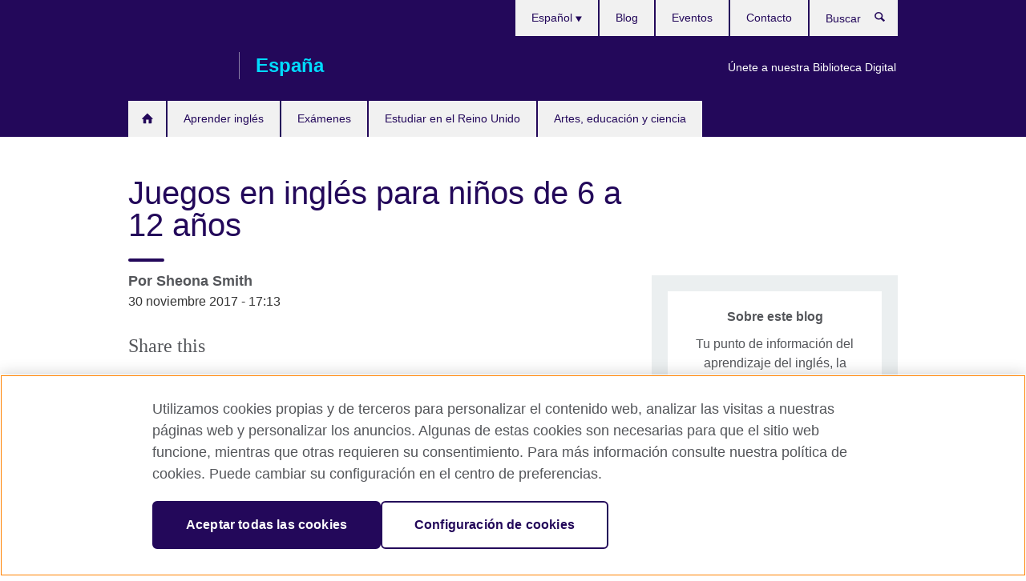

--- FILE ---
content_type: text/html; charset=utf-8
request_url: https://www.britishcouncil.es/blog/juegos-ingles-primaria
body_size: 20705
content:
<!DOCTYPE html>
<html lang="es"
      dir="ltr"
      class="ltr">
<head>
  <!--[if IE]><![endif]-->
<meta http-equiv="Content-Type" content="text/html; charset=utf-8" />
<script> dataLayer = [{"pageTitle":"Juegos en ingl\u00e9s para ni\u00f1os de 6 a 12 a\u00f1os","pageCategory":"blog"}] </script>
<!-- OneTrust Cookies Consent Notice start -->
    <script>window.dataLayer = window.dataLayer || []; function gtag(){dataLayer.push(arguments);} gtag("set", "developer_id.dNzMyY2", true); gtag("consent", "default", {"analytics_storage": "denied"}); gtag("consent", "default", {"ad_storage": "denied"}); gtag("consent", "default", {"ad_personalization": "denied"}); gtag("consent", "default", {"ad_user_data": "denied"});</script>
	<script src="https://cdn.cookielaw.org/scripttemplates/otSDKStub.js" data-document-language="true"
	type="text/javascript" charset="UTF-8" data-domain-script="7e432b61-3a43-44b3-9af6-1bf903bdf89a"></script>
	<script type="text/javascript">
	function OptanonWrapper() { }
	</script><!-- OneTrust Cookies Consent Notice end --><!-- Google Tag Manager -->
<script>
  (function (w,d,s,l,i) {
w[l] = w[l]||[];w[l].push({'gtm.start':new Date().getTime(),event:'gtm.js'});var f = d.getElementsByTagName(s)[0],j = d.createElement(s),dl = l != 'dataLayer' ? '&l=' + l : '';j.async = true;j.src = '//www.googletagmanager.com/gtm.js?id=' + i + dl;f.parentNode.insertBefore(j,f);})(window,document,'script','dataLayer','GTM-H9HT');
</script>
<!-- End Google Tag Manager -->
<meta name="WT.sp" content="Spain" />
<link href="https://www.britishcouncil.es/blog/juegos-ingles-primaria" rel="alternate"  hreflang="x-default" /><link href="https://www.britishcouncil.es/blog/juegos-ingles-primaria" rel="alternate" hreflang="es-ES" />
<meta property="og:image" content="https://www.britishcouncil.es/sites/default/files/juegos_en_ingles_para_ninos.jpg" />
<link rel="shortcut icon" href="https://www.britishcouncil.es/profiles/solas2/themes/solas_ui/favicon.ico" type="image/vnd.microsoft.icon" />
<meta name="description" content="Selección de juegos en inglés para niños de 6-12 años. Infórmate de los juegos más didácticos y divertidos para el aprendizaje del idioma" />
<link rel="canonical" href="https://www.britishcouncil.es/blog/juegos-ingles-primaria" />
<meta name="twitter:dnt" content="on" />
  <title>Juegos en inglés para niños | British Council</title>
  <meta http-equiv="X-UA-Compatible" content="IE=edge">
  <meta name="HandheldFriendly" content="True">
  <meta name="MobileOptimized" content="320">
  <meta name="viewport" content="width=device-width, initial-scale=1.0">
  <!-- iOS -->
  <link rel="apple-touch-icon" sizes="76x76"
        href="/profiles/solas2/themes/solas_ui/favicons/touch-icon-ipad.png">
  <link rel="apple-touch-icon" sizes="180x180"
        href="/profiles/solas2/themes/solas_ui/favicons/apple-touch-icon.png">
  <!-- Safari -->
  <link rel="mask-icon" color="#23085a"
        href="/profiles/solas2/themes/solas_ui/favicons/safari-pinned-tab.svg">
  <!-- Android -->
  <link rel="shortcut icon" sizes="192x192"
        href="/profiles/solas2/themes/solas_ui/favicons/android-chrome-192x192.png">
  <!-- Microsoft -->
  <meta name="msapplication-TileColor" content="#23085a">
  <meta name="msapplication-config" content="/favicons/browserconfig.xml">
  <meta name="theme-color" content="#ffffff">
  <meta http-equiv="cleartype" content="on">
  <link type="text/css" rel="stylesheet" href="/sites/default/files/advagg_css/css__gUwrWmDSCYDpNT-ZgT90lg3qnBO5bhMRTuszI3FZdGE__NddIO3YqwbFuLJ1SpObv95pgccLJqWX0xe4khRt6KhE__MiBV5I21vMqNT0YIo9JVvcwrzigk0X7NAsGHmAJt8g0.css" media="all" />
<link type="text/css" rel="stylesheet" href="https://sui.britishcouncil.org/2.1.0/css/bc-theme.css" media="all" />
<link type="text/css" rel="stylesheet" href="/sites/default/files/advagg_css/css__MrU4UNMcER8xcjPfJV5Xe6BH2uMh3l4Cns6zZLWqB_8__pPIAwEbg4s8bg9Cd5Pyut31kpi25dPreoMgRIIzILiE__MiBV5I21vMqNT0YIo9JVvcwrzigk0X7NAsGHmAJt8g0.css" media="all" />
  <script src="/sites/default/files/advagg_js/js__XKqiBvZcB9K0EtZgl_-1bz5LyPEH_u8ah8XcuScspq8__2YujpmtfV0cviqjpUJ84wujhW7ha_JqiXl85CalCQYI__MiBV5I21vMqNT0YIo9JVvcwrzigk0X7NAsGHmAJt8g0.js"></script>
<script src="/sites/default/files/advagg_js/js__YT6D1B_BKxvm6JCH_t9sZNI5L6yITa_DlU5QcSlOkAU__OXobH7d1IP1o3WABlniIrU_-pcJacVSIPUv9bpD-6pQ__MiBV5I21vMqNT0YIo9JVvcwrzigk0X7NAsGHmAJt8g0.js"></script>
<script src="/sites/default/files/advagg_js/js__M7e6Ey_aUcI73wypDYkhHVl87sFZzDDYq_haqtRJfnE__jCDCpE6OeR7H4TS9az9610UGeYXO0_I5IvdZRsNNrUg__MiBV5I21vMqNT0YIo9JVvcwrzigk0X7NAsGHmAJt8g0.js"></script>
<script src="/sites/default/files/advagg_js/js__xyZ3TmSvLq6IDvKfCGpJ-tCtiHnc2GLFo-v6s1uFuNs__VLbMUgvpOYvQ-YOVSLXs-eqiCxOJQaDmtEVOCNUsE60__MiBV5I21vMqNT0YIo9JVvcwrzigk0X7NAsGHmAJt8g0.js"></script>
<script src="/sites/default/files/advagg_js/js__8P-A628TjkVaWCsCKOrzna9OCN-rc39C6C5trp5RFPc__D6lH7qBKCon04HbHf8blti--3zoDsh24nnLyNcZuprw__MiBV5I21vMqNT0YIo9JVvcwrzigk0X7NAsGHmAJt8g0.js"></script>
<script>
<!--//--><![CDATA[//><!--
jQuery.extend(Drupal.settings, {"basePath":"\/","pathPrefix":"","setHasJsCookie":0,"ajaxPageState":{"theme":"solas_ui","theme_token":"b7KYL8oEQ7etVoELNhkOwN8iuM7uLLdbqourkNYwJxo","css":{"modules\/system\/system.base.css":1,"modules\/field\/theme\/field.css":1,"profiles\/solas2\/modules\/contrib\/gathercontent\/css\/gathercontent_style.css":1,"modules\/node\/node.css":1,"profiles\/solas2\/modules\/contrib\/relation_add\/relation_add.css":1,"profiles\/solas2\/modules\/custom\/webtrends_simple\/webtrends_data_display\/css\/webtrends_data_display.css":1,"profiles\/solas2\/modules\/contrib\/views\/css\/views.css":1,"https:\/\/sui.britishcouncil.org\/2.1.0\/css\/bc-theme.css":1,"profiles\/solas2\/modules\/contrib\/ctools\/css\/ctools.css":1,"profiles\/solas2\/modules\/custom\/solas_admin\/solas_admin_menu\/solas_admin_menu.css":1,"modules\/locale\/locale.css":1,"public:\/\/rrssb\/rrssb.67ffc962.css":1,"profiles\/solas2\/libraries\/rrssb-plus\/css\/rrssb.css":1,"profiles\/solas2\/themes\/solas_ui\/css\/solas-ui-overrides.css":1,"profiles\/solas2\/themes\/solas_ui\/css\/solas-ui-widgets.css":1,"profiles\/solas2\/themes\/solas_ui\/css\/solas-ui-admin.css":1,"profiles\/solas2\/themes\/solas_ui\/css\/solas-ui-integration.css":1},"js":{"https:\/\/sui.britishcouncil.org\/2.1.0\/scripts\/main.js":1,"profiles\/solas2\/themes\/solas_ui\/js\/init.js":1,"profiles\/solas2\/themes\/solas_ui\/js\/ajax.js":1,"profiles\/solas2\/themes\/solas_ui\/js\/listings.js":1,"profiles\/solas2\/themes\/solas_ui\/js\/filters.js":1,"profiles\/solas2\/themes\/solas_ui\/js\/forms.js":1,"profiles\/solas2\/themes\/solas_ui\/js\/maps.js":1,"profiles\/solas2\/themes\/solas_ui\/js\/bookeo.js":1,"profiles\/solas2\/themes\/solas_ui\/js\/icon-insertion.js":1,"profiles\/solas2\/themes\/solas_ui\/js\/libs\/jquery.validate.min.js":1,"profiles\/solas2\/themes\/solas_ui\/js\/menus.js":1,"profiles\/solas2\/themes\/bootstrap\/js\/bootstrap.js":1,"profiles\/solas2\/modules\/contrib\/jquery_update\/replace\/jquery\/1.8\/jquery.min.js":1,"misc\/jquery-extend-3.4.0.js":1,"misc\/jquery-html-prefilter-3.5.0-backport.js":1,"misc\/jquery.once.js":1,"misc\/drupal.js":1,"misc\/form-single-submit.js":1,"profiles\/solas2\/modules\/contrib\/entityreference\/js\/entityreference.js":1,"profiles\/solas2\/modules\/features\/solas_ct_event\/js\/solas_ct_event.js":1,"profiles\/solas2\/modules\/custom\/solas_field_formatters\/solas_ff_exams_widget\/js\/solas_ff_exams_widget.js":1,"profiles\/solas2\/modules\/custom\/webtrends_simple\/webtrends_data_display\/js\/webtrends_data_display.js":1,"public:\/\/languages\/es_MNjjPGJo0oMYXtyiZrn7Filk3cqwgqxVtgPvy_icXkA.js":1,"profiles\/solas2\/modules\/contrib\/rrssb\/rrssb.init.js":1,"profiles\/solas2\/libraries\/rrssb-plus\/js\/rrssb.min.js":1}},"better_exposed_filters":{"views":{"solas_news_alerts":{"displays":{"news_alert":{"filters":[]}}},"promos_test_revs":{"displays":{"block":{"filters":[]}}},"promo_sbar_revs":{"displays":{"block":{"filters":[]}}},"promo_blog_text_block":{"displays":{"block_1":{"filters":[]},"block":{"filters":[]}}},"editor_picks_block":{"displays":{"block_1":{"filters":[]}}}}},"addSuiIcons":{"accessibility_text":"Opens in a new tab or window."},"isFront":false,"urlIsAjaxTrusted":{"\/search":true},"googleMapsApi":{"key":"AIzaSyCaot_vEl5pGDJ35FbtR19srhUErCdgR9k"},"rrssb":{"size":"","shrink":"","regrow":"","minRows":"","maxRows":"","prefixReserve":"","prefixHide":"","alignRight":0},"solas_ct_webform":{"serverMaxFileSize":67108864,"currentTheme":"solas_ui"},"password":{"strengthTitle":"Password compliance:"},"type":"setting","bootstrap":{"anchorsFix":"0","anchorsSmoothScrolling":"0","formHasError":1,"popoverEnabled":"0","popoverOptions":{"animation":1,"html":0,"placement":"right","selector":"","trigger":"click","triggerAutoclose":1,"title":"","content":"","delay":0,"container":"body"},"tooltipEnabled":"0","tooltipOptions":{"animation":1,"html":0,"placement":"auto left","selector":"","trigger":"hover focus","delay":0,"container":"body"}}});
//--><!]]>
</script>

<script>(window.BOOMR_mq=window.BOOMR_mq||[]).push(["addVar",{"rua.upush":"false","rua.cpush":"true","rua.upre":"false","rua.cpre":"true","rua.uprl":"false","rua.cprl":"false","rua.cprf":"false","rua.trans":"SJ-62835955-25c7-43eb-ac9f-1661429d7f33","rua.cook":"false","rua.ims":"false","rua.ufprl":"false","rua.cfprl":"false","rua.isuxp":"false","rua.texp":"norulematch","rua.ceh":"false","rua.ueh":"false","rua.ieh.st":"0"}]);</script>
                              <script>!function(e){var n="https://s.go-mpulse.net/boomerang/";if("False"=="True")e.BOOMR_config=e.BOOMR_config||{},e.BOOMR_config.PageParams=e.BOOMR_config.PageParams||{},e.BOOMR_config.PageParams.pci=!0,n="https://s2.go-mpulse.net/boomerang/";if(window.BOOMR_API_key="GFYB7-E28QN-UXTEV-T9AT2-PFUUJ",function(){function e(){if(!o){var e=document.createElement("script");e.id="boomr-scr-as",e.src=window.BOOMR.url,e.async=!0,i.parentNode.appendChild(e),o=!0}}function t(e){o=!0;var n,t,a,r,d=document,O=window;if(window.BOOMR.snippetMethod=e?"if":"i",t=function(e,n){var t=d.createElement("script");t.id=n||"boomr-if-as",t.src=window.BOOMR.url,BOOMR_lstart=(new Date).getTime(),e=e||d.body,e.appendChild(t)},!window.addEventListener&&window.attachEvent&&navigator.userAgent.match(/MSIE [67]\./))return window.BOOMR.snippetMethod="s",void t(i.parentNode,"boomr-async");a=document.createElement("IFRAME"),a.src="about:blank",a.title="",a.role="presentation",a.loading="eager",r=(a.frameElement||a).style,r.width=0,r.height=0,r.border=0,r.display="none",i.parentNode.appendChild(a);try{O=a.contentWindow,d=O.document.open()}catch(_){n=document.domain,a.src="javascript:var d=document.open();d.domain='"+n+"';void(0);",O=a.contentWindow,d=O.document.open()}if(n)d._boomrl=function(){this.domain=n,t()},d.write("<bo"+"dy onload='document._boomrl();'>");else if(O._boomrl=function(){t()},O.addEventListener)O.addEventListener("load",O._boomrl,!1);else if(O.attachEvent)O.attachEvent("onload",O._boomrl);d.close()}function a(e){window.BOOMR_onload=e&&e.timeStamp||(new Date).getTime()}if(!window.BOOMR||!window.BOOMR.version&&!window.BOOMR.snippetExecuted){window.BOOMR=window.BOOMR||{},window.BOOMR.snippetStart=(new Date).getTime(),window.BOOMR.snippetExecuted=!0,window.BOOMR.snippetVersion=12,window.BOOMR.url=n+"GFYB7-E28QN-UXTEV-T9AT2-PFUUJ";var i=document.currentScript||document.getElementsByTagName("script")[0],o=!1,r=document.createElement("link");if(r.relList&&"function"==typeof r.relList.supports&&r.relList.supports("preload")&&"as"in r)window.BOOMR.snippetMethod="p",r.href=window.BOOMR.url,r.rel="preload",r.as="script",r.addEventListener("load",e),r.addEventListener("error",function(){t(!0)}),setTimeout(function(){if(!o)t(!0)},3e3),BOOMR_lstart=(new Date).getTime(),i.parentNode.appendChild(r);else t(!1);if(window.addEventListener)window.addEventListener("load",a,!1);else if(window.attachEvent)window.attachEvent("onload",a)}}(),"".length>0)if(e&&"performance"in e&&e.performance&&"function"==typeof e.performance.setResourceTimingBufferSize)e.performance.setResourceTimingBufferSize();!function(){if(BOOMR=e.BOOMR||{},BOOMR.plugins=BOOMR.plugins||{},!BOOMR.plugins.AK){var n="true"=="true"?1:0,t="",a="aoiascixibyao2lpbrpq-f-294408095-clientnsv4-s.akamaihd.net",i="false"=="true"?2:1,o={"ak.v":"39","ak.cp":"35045","ak.ai":parseInt("251977",10),"ak.ol":"0","ak.cr":8,"ak.ipv":4,"ak.proto":"h2","ak.rid":"3e0f0eca","ak.r":42170,"ak.a2":n,"ak.m":"b","ak.n":"essl","ak.bpcip":"3.144.9.0","ak.cport":58162,"ak.gh":"23.52.43.7","ak.quicv":"","ak.tlsv":"tls1.3","ak.0rtt":"","ak.0rtt.ed":"","ak.csrc":"-","ak.acc":"","ak.t":"1768885343","ak.ak":"hOBiQwZUYzCg5VSAfCLimQ==Eq0q+0aPPwI0rPKi7sKzRA0mfA65pQBES+0mWlE4BGXFv2f8DMgu/sANvbOnigkeRLpliO6vEqiDiNNVv2uCNtRf6CcO+Ot7JmCaw7YlFTZJLn7QYIaP89YsGoCnE3ZHVu4GAQ6iAa2t2rLPOUecUbCh7WXmdR/pn9qdn5X+XYtrJ3kZXqOSoVkLcvX7tKNuaN02i34bzQdvl+Jnnm9L4xEsBrUG7P0rgWtzDwUUrGP5n1CWF2NmxXa5R+r9TEThS7L/PtktP6DUQglW6wEQwEK+AQugrPQz5YpUuRZey47nqWxr0u5Ghv1ziuMS4XSetXlSrJPtzp3gDIgaZdnS9OX1HLFVJ7NVwsiqkJ9Is3RGOpfVu+3XwJIDcfuQ0WQzSDwmdAtaPdHqcbn3JGfdNdwoGbRC0gRwDrP6jQdNEIg=","ak.pv":"653","ak.dpoabenc":"","ak.tf":i};if(""!==t)o["ak.ruds"]=t;var r={i:!1,av:function(n){var t="http.initiator";if(n&&(!n[t]||"spa_hard"===n[t]))o["ak.feo"]=void 0!==e.aFeoApplied?1:0,BOOMR.addVar(o)},rv:function(){var e=["ak.bpcip","ak.cport","ak.cr","ak.csrc","ak.gh","ak.ipv","ak.m","ak.n","ak.ol","ak.proto","ak.quicv","ak.tlsv","ak.0rtt","ak.0rtt.ed","ak.r","ak.acc","ak.t","ak.tf"];BOOMR.removeVar(e)}};BOOMR.plugins.AK={akVars:o,akDNSPreFetchDomain:a,init:function(){if(!r.i){var e=BOOMR.subscribe;e("before_beacon",r.av,null,null),e("onbeacon",r.rv,null,null),r.i=!0}return this},is_complete:function(){return!0}}}}()}(window);</script></head>
<body
  class="page-node-15025 node-type-blog i18n-es" >
  <!-- Google Tag Manager -->
<noscript>
<iframe src="//www.googletagmanager.com/ns.html?id=GTM-H9HT&pageTitle=Juegos%20en%20ingl%C3%A9s%20para%20ni%C3%B1os%20de%206%20a%2012%20a%C3%B1os&pageCategory=blog" height="0" width="0" style="display:none;visibility:hidden"></iframe>
</noscript>
<!-- End Google Tag Manager -->
  <div id="skip-link">
    <a href="#main-content"
       class="element-invisible element-focusable">Skip to main content</a>
  </div>
<header role="banner" class="navbar bc-navbar-default bc-navbar-has-support-area">
  <div class="container">
    <h2 class="navbar-header">
      <div class="navbar-brand">
                  <a class="bc-brand-logo"
             href="/">British Council</a>
                                          <span class="bc-brand-slogan">España</span>
              </div>
    </h2>

          <div class="bc-btn-navbar-group" role="group" aria-label="navbar-group">
        <button type="button" class="btn btn-default bc-menu-toggle" data-target=".mega-menu .navbar-nav">
          Menú          <div class="menu-icon">
            <span></span>
            <span></span>
            <span></span>
            <span></span>
          </div>
        </button>
      </div>
    
          <nav role="navigation" class="mega-menu">
                  <ul class="nav navbar-nav bc-primary-nav bc-navbar-nav-has-home-icon"><li class="first collapsed"><a href="/" title="">Inicio</a></li>
<li class="expanded"><a href="/aprender-ingles">Aprender inglés</a><ul class="dropdown-menu"><li class="first leaf"><a href="/aprender-ingles/cursos-ninos" title="Cursos de inglés para niños y jóvenes">Cursos de inglés para niños y jóvenes</a></li>
<li class="collapsed"><a href="/aprender-ingles/cursos">Cursos de inglés para adultos</a></li>
<li class="last collapsed"><a href="/ingles/corporate-solutions">Soluciones para Inglés Corporativo</a></li>
</ul></li>
<li class="expanded"><a href="/examenes">Exámenes</a><ul class="dropdown-menu"><li class="first collapsed"><a href="/examenes/ielts">IELTS</a></li>
<li class="leaf"><a href="/examenes/ielts/inmigracion-visados-reino-unido">Exámenes IELTS para los visados e inmigración en el Reino Unido</a></li>
<li class="collapsed"><a href="/examenes/aptis" title="Aptis, la prueba multinivel de inglés más rápida y fiable">Aptis ESOL</a></li>
<li class="collapsed"><a href="/examenes/colegios-academias/evaluacion-ingles-colegios" title="">Evaluación de inglés para colegios</a></li>
<li class="collapsed"><a href="/examenes/profesionales-universidad" title="Exámenes profesionales y universitarios">Profesionales y universitarios</a></li>
<li class="collapsed"><a href="/examenes/por-que-examinarte-con-nosotros">¿Por qué el British Council?</a></li>
<li class="last collapsed"><a href="/examenes/colegios-academias" title="Información para centros educativos">Centros educativos y empresas</a></li>
</ul></li>
<li class="expanded"><a href="/estudiar-reino-unido">Estudiar en el Reino Unido</a><ul class="dropdown-menu"><li class="first leaf"><a href="/study-uk/becas-great">Becas GREAT</a></li>
<li class="collapsed"><a href="/estudiar-reino-unido/quieres" title="¿Quieres estudiar en el Reino Unido?">¿Quieres estudiar en el Reino Unido?</a></li>
<li class="leaf"><a href="/estudiar-reino-unido/agentes-en-espana" title="Agentes y orientadores escolares">Agentes y orientadores escolares</a></li>
<li class="leaf"><a href="/estudiar-reino-unido/becas-ayudas" title="Becas y financiación">Becas y financiación</a></li>
<li class="leaf"><a href="/estudiar-reino-unido/traduccion-verificacion" title="Servicios de traducción y certificación">Compulsa de documentos</a></li>
<li class="leaf"><a href="/estudiar-reino-unido/recursos" title="Recursos para estudiar en Reino Unido">Recursos para estudiar en Reino Unido</a></li>
<li class="last leaf"><a href="/estudiar-reino-unido/brexit" title="FAQ - Preguntas frecuentes">FAQ - Preguntas frecuentes</a></li>
</ul></li>
<li class="last expanded"><a href="/programas" title="Nuestro trabajo en artes, educación y ciencia">Artes, educación y ciencia</a><ul class="dropdown-menu"><li class="first collapsed"><a href="/programas/arte">Artes</a></li>
<li class="collapsed"><a href="/programas/educacion" title="Nuestro trabajo en el campo de la educación">Educación</a></li>
<li class="collapsed"><a href="/programas/ciencia" title="Nuestro trabajo en el campo de la ciencia">Ciencia</a></li>
<li class="last collapsed"><a href="/ingles/aprender-online/biblioteca-digital">Únete a nuestra Biblioteca Digital</a></li>
</ul></li>
</ul>                          <ul class="bc-navbar-support">
                          <li class="hidden-xs hidden-sm">
                <nav>
                  
  <div class="sr-only">Selecciona idioma</div>

<ul class="nav navbar-nav bc-navbar-lang-switcher">
  <li class="dropdown">
    <a href="#" class="bc-dropdown-toggle">
      Español      <svg class="bc-svg bc-svg-down-dir" aria-hidden="true">
  <use xlink:href="#icon-down-dir"></use>
</svg>
    </a>
    <div class="item-list"><ul class="dropdown-menu"><li class="list-item-class active first last"><a href="/blog/juegos-ingles-primaria" class="active">Español</a></li>
</ul></div>  </li>
</ul>
                </nav>
              </li>
                                      <li class="bc-promo-links">
                <ul class="nav navbar-nav"><li class="first last leaf"><a href="/ingles/aprender-online/biblioteca-digital" title="">Únete a nuestra Biblioteca Digital</a></li>
</ul>              </li>
                                      <li>
                <ul class="nav navbar-nav"><li class="first leaf"><a href="/blog" title="">Blog</a></li>
<li class="leaf"><a href="/events" title="">Eventos</a></li>
<li class="last leaf"><a href="/sobre-nosotros/contacto" title="">Contacto</a></li>
</ul>              </li>
                                      <li>
                <a data-target=".bc-navbar-search" class="bc-btn-search bc-search-toggle">
                  <svg class="bc-svg bc-svg-search" aria-hidden="true">
  <use xlink:href="#icon-search"></use>
</svg>
                  Show search                </a>
                <div class="bc-navbar-search">
                  

<form action="/search" method="get" id="views-exposed-form-elastic-search-search-blk" accept-charset="UTF-8"><div>
<div class="input-group">
            <label class="sr-only" for="edit-search-api-views-fulltext">
        Buscar      </label>
        <div class="form-item-search-api-views-fulltext form-group">
 <input placeholder="Buscar" class="form-control form-text" type="text" id="edit-search-api-views-fulltext" name="search_api_views_fulltext" value="" size="30" maxlength="128" />
</div>
    <span class="input-group-btn">
    <button type="submit" id="edit-submit-elastic-search" name="" value="Buscar" class="btn btn-primary form-submit form-submit">Buscar</button>
  </span>
</div>
</div></form>                  <a href="#navbar-search-form" class="bc-btn-close bc-search-toggle" data-target=".bc-navbar-search">
                    <svg class="bc-svg bc-svg-cross" aria-hidden="true">
  <use xlink:href="#icon-cross"></use>
</svg>
                    Close search                  </a>
                </div>
              </li>
                                      <li class="hidden-md hidden-lg">
                
  <div class="sr-only">Selecciona idioma</div>

<ul class="nav navbar-nav bc-navbar-lang-switcher">
  <li class="dropdown">
    <a href="#" class="bc-dropdown-toggle">
      Español      <svg class="bc-svg bc-svg-down-dir" aria-hidden="true">
  <use xlink:href="#icon-down-dir"></use>
</svg>
    </a>
    <div class="item-list"><ul class="dropdown-menu"><li class="list-item-class active first last"><a href="/blog/juegos-ingles-primaria" class="active">Español</a></li>
</ul></div>  </li>
</ul>
              </li>
                      </ul>
              </nav>
    
      </div>
</header>


<div class="main-container container">

  
  
        
  
  
  
      <div class="page-header">
      <div class="row">
        <div class="col-xs-12 col-md-8">
                    <h1>Juegos en inglés para niños de 6 a 12 años</h1>
                  </div>
      </div>
    </div>
  
  
  
  <div class="row">
    
    <section role="main" class="col-xs-12 col-md-8">
      <a id="main-content"></a>

      
            
  


<div class="bc-sub-header">
  
<h2 class="bc-sub-header-tier-1">
  Por  
<!--Field name: title_field-->
  Sheona Smith  <small>
          </small>
</h2>
  <h3 class="bc-sub-header-tier-2">
    <span  class="date-display-single">30 noviembre 2017 - 17:13</span>  </h3>
</div>

<div class="rrssb"><div class="rrssb-prefix">Share this</div><ul class="rrssb-buttons"><li class="rrssb-email"><a href="mailto:?subject=Juegos%20en%20ingl%C3%A9s%20para%20ni%C3%B1os%20de%206%20a%2012%20a%C3%B1os&body=https%3A%2F%2Fwww.britishcouncil.es%2Fblog%2Fjuegos-ingles-primaria" ><span class="rrssb-icon"></span><span class="rrssb-text">Email</span></a></li><li class="rrssb-facebook"><a href="https://www.facebook.com/sharer/sharer.php?u=https%3A%2F%2Fwww.britishcouncil.es%2Fblog%2Fjuegos-ingles-primaria" class="popup"><span class="rrssb-icon"></span><span class="rrssb-text">Facebook</span></a></li><li class="rrssb-twitter"><a href="https://twitter.com/intent/tweet?text=Juegos%20en%20ingl%C3%A9s%20para%20ni%C3%B1os%20de%206%20a%2012%20a%C3%B1os&url=https%3A%2F%2Fwww.britishcouncil.es%2Fblog%2Fjuegos-ingles-primaria" class="popup"><span class="rrssb-icon"></span><span class="rrssb-text">Twitter</span></a></li><li class="rrssb-linkedin"><a href="https://www.linkedin.com/shareArticle?mini=true&url=https%3A%2F%2Fwww.britishcouncil.es%2Fblog%2Fjuegos-ingles-primaria&title=Juegos%20en%20ingl%C3%A9s%20para%20ni%C3%B1os%20de%206%20a%2012%20a%C3%B1os" class="popup"><span class="rrssb-icon"></span><span class="rrssb-text">Linkedin</span></a></li></ul></div>
<!--Field name: field_generic_media-->
  <figure class="bc-item"><figure class="bc-media-detail">
  
<!--Field name: field_image-->
  <img class="img-responsive bc-landscape lazyload blur-up" width="630" height="354" alt="" src="https://www.britishcouncil.es/sites/default/files/styles/bc-landscape-100x56/public/juegos_en_ingles_para_ninos.jpg?itok=Cb9arwA5" data-sizes="auto" data-srcset="https://www.britishcouncil.es/sites/default/files/styles/bc-landscape-270x152/public/juegos_en_ingles_para_ninos.jpg?itok=3KiuuWU4 270w, https://www.britishcouncil.es/sites/default/files/styles/bc-landscape-300x169/public/juegos_en_ingles_para_ninos.jpg?itok=ymymBDth 300w, https://www.britishcouncil.es/sites/default/files/styles/bc-landscape-630x354/public/juegos_en_ingles_para_ninos.jpg?itok=VHkbkMa8 630w, https://www.britishcouncil.es/sites/default/files/styles/bc-landscape-800x450/public/juegos_en_ingles_para_ninos.jpg?itok=TlZDujrm 800w, https://www.britishcouncil.es/sites/default/files/styles/bc-landscape-950x534/public/juegos_en_ingles_para_ninos.jpg?itok=d-YMS-Rz 950w, https://www.britishcouncil.es/sites/default/files/styles/bc-landscape-1280x720/public/juegos_en_ingles_para_ninos.jpg?itok=WpjzSRbb 1280w, https://www.britishcouncil.es/sites/default/files/styles/bc-landscape-1440x810/public/juegos_en_ingles_para_ninos.jpg?itok=TCGvTtXF 1440w" />  </figure>
</figure><!--Field name: body-->
  <div class="bc-body-text"><p>Para aprender inglés no solo hace falta estudiar gramática y memorizar verbos irregulares, especialmente si estamos hablando de alumnos de primaria. Como todos sabemos, los niños son capaces de aprender un idioma sin estudiar, es decir, escuchando y, sobre todo, <strong>utilizándolo en contextos significativos</strong>. Por eso, cuando llegan a un colegio donde se habla una lengua que no es la suya enseguida incorporan las palabras y frases cotidianas de sus compañeros. Del mismo modo, estoy segura de que en alguna ocasión os habrá sorprendido lo rápido que los niños asimilan las reglas de los juegos del patio del cole y el vocabulario que se utiliza en ellos.</p>
<p>Cuando aprenden <strong>juegos nuevos</strong> en otro idioma, lo importante es que escuchan esas palabras y expresiones pero además tienen la oportunidad de utilizarlas junto con el léxico que ya conocen. </p>
<p>Un modo estupendo de combinar el aprendizaje con la diversión es probar en casa algunos de estos juegos en inglés. El ambiente distendido permite a los niños comunicarse en inglés en un contexto en el que (por lo general) hablan <strong>sin preocuparse de la sintaxis y la gramática</strong>. Los profesores somos conscientes de ello, y aprovechamos los juegos en el aula con objeto de que los alumnos apliquen y amplíen sus conocimientos. Y vosotros también podéis hacerlo en casa, ayudando así a vuestros hijos a sentirse más seguros y motivados para que hagan uso del inglés que ya saben y continúen aprendiendo.</p>
<h2>Los grandes clásicos</h2>
<p>Os presento a continuación algunos de mis clásicos preferidos, que los niños de primaria acogen siempre con entusiasmo.</p>
<p>Un juego muy divertido para aprender a decir la hora, además de algunas otras frases, es <strong>What’s the time, Mr. Wolf?</strong> (¿Qué hora es, señor lobo?). Podéis jugar en familia o bien con más niños. Lo que sí es necesario es disponer de un espacio amplio, por ejemplo en el jardín o en un patio. Antes de empezar a jugar, pedid a los niños que repitan la pregunta “<em>What’s the time, Mr. Wolf</em>?” y las posibles respuestas: “<em>It’s 1 o’clock</em> /<em> 2 o’clock</em> / <em>lunchtime</em> / <em>dinner time</em>”, etc. (“Es la una” / “Son las dos” / “Es la hora de comer / de cenar”, etc.), con el fin de que puedan usarlas durante el juego. </p>
<p>El lobo (uno de vosotros o uno de los niños) se sitúa en un extremo y los demás niños en el otro. Los niños que no hacen de lobo preguntan a este: “<em>What’s the time, Mr. Wolf?</em>”, a lo que el lobo contesta con una hora o una parte del día, como por ejemplo “<em>It’s <strong>one</strong> o’clock</em>”. Los niños entonces dan<strong> un</strong> paso hacia delante, acercándose al lobo. Si este dice “<em>It’s <strong>two</strong> o’clock</em>”, los niños deben dar <strong>dos</strong> pasos hacia delante. Si el lobo dice “<em>It’s lunch time!</em>”, significa que los niños deben correr para escapar de sus garras, pues quiere comérselos para almorzar (o para cenar, o incluso para desayunar). Podéis estar seguros de que oiréis alegres chillidos de terror cuando los niños corran para huir del lobo, y que en cuanto vuestro hijo lo haya probado os suplicará volver a jugarlo a la menor ocasión. </p>
<p>No olvidéis que los juegos populares como este pueden <strong>servir de trampolín</strong> para muchas otras actividades. Puede dar pie a hablar de otros momentos del día, como “<em>shower time</em>” (“la hora de la ducha”) o “<em>play time</em>” (“la hora de jugar”), o de <a href="https://learnenglishkids.britishcouncil.org/listen-watch/short-stories/one-moment-around-world" target="_blank">qué hacen otros niños en los distintos momentos del día</a>. Y quizá después de practicar este juego vuestro hijo quiera leer el cuento de Mr. Wolf del que ya os hablamos en nuestro artículo sobre <a href="https://www.britishcouncil.es/blog/como-conseguir-aprender-ingles-divertido-mi-hijo">cómo conseguir que aprender inglés sea más divertido para mi hijo</a> o jugar a poner la hora <em>online</em>, ahora que el vocabulario le es familiar y cuenta con la confianza necesaria.</p>
<p>¿Quién no ha echado una partida de <strong>Hangman</strong> (el Ahorcado) en el colegio o con sus hermanos? Puede parecer simple, pero con este juego vuestro hijo <strong>repasará el abecedario</strong> de arriba abajo, lo que favorece el reconocimiento de las letras, así como la comprensión auditiva y la ortografía. Después de todo, es posible que un día tenga que decir cómo se escribe su nombre en el examen oral del PET de Cambridge (B1). No os limitéis a las palabras sueltas; a medida que vuestro hijo vaya ganando seguridad, podéis animarle a escribir pequeñas frases. Con el fin de que no resulte demasiado complicado, podéis añadir la inicial de cada palabra de la frase. Es muy aconsejable repasar antes las vocales y las consonantes más difíciles o que pueden confundirse, para que los niños distingan bien, por ejemplo, entre la “I” y la “E” y entre la “J” y la “G”. Los <a href="https://learnenglishkids.britishcouncil.org/speak-spell/spell/magic-show" target="_blank">vídeos de LearnEnglish Kids</a> ayudarán a vuestro hijo a recordar la pronunciación de algunas palabras dependiendo de cómo se escriban.</p>
<p><strong>W_ _ _ ’_   t_ _  t_ _ _?</strong>  (¡a ver si averiguáis qué frase se esconde aquí! ;-D)</p>
<p>Para que sea más divertido, podéis haceros con una pequeña pizarra blanca y un rotulador. ¡No hay nada más motivador para un niño de primaria que sentirse como si fuera el profesor!</p>
<p><strong>El Pictionary®</strong> es otro juego muy entretenido que permite a los niños con vocación de artista demostrar su talento como dibujantes y su riqueza de vocabulario. Al tratarse de una actividad en la que hay que adivinar una palabra que otra persona ha dibujado, podéis jugar solos con vuestro hijo o aprovechando las visitas de amigos o familiares. Para hacer vuestra propia versión casera, imprimid algunas <a href="https://learnenglishkids.britishcouncil.org/en/flashcards" target="_blank">flashcards o tarjetas de aprendizaje con vocabulario</a> de los temas que queráis trabajar, y preparad algunas hojas de papel, un par de lápices y el cronómetro del móvil si vais a limitar el tiempo para hacer el dibujo.</p>
<p> Si habéis formado equipos, decidid quién va a encargarse de hacer el dibujo en cada equipo; enseñadles una tarjeta a los dibujantes, que los demás no deberán ver, y, para que sea más sencillo, si queréis, podéis decir a los demás miembros cuál es el tema: <em>food</em> (comida), <em>transport</em> (transporte), <em>jobs</em> (profesiones), <em>places in the city</em> (lugares y edificios de una ciudad), etc. Cuando deis la señal, los artistas tendrán que hacer un dibujo para que sus compañeros adivinen de qué se trata. Para los jugadores más jóvenes, podéis<strong> imprimir unas cuantas tarjetas con ilustraciones</strong> y enseñarles así una imagen de lo que tienen que dibujar, en vez de la palabra. </p>
<p>Con niños un poco mayores, en cambio, es bueno <strong>emplear la palabra</strong>, con el fin de mejorar su comprensión lectora. Si los compañeros consiguen adivinar la palabra y decirla en inglés ganarán un punto para su equipo. Podéis fijar un límite de tiempo con el cronómetro si os apetece hacerlo más emocionante. Este juego resulta muy útil para repasar vocabulario, por lo que es importante que antes de empezar los jugadores estén familiarizados con las palabras o imágenes que vayáis a emplear.</p>
<p><strong>The Washing Line Race</strong> (“Carrera en el tendedero”) es un animado juego en el que los participantes compiten por ser los primeros en tender la colada. De nuevo, podéis jugarlo vosotros solos o con un grupo de niños. Necesitáis una bolsa con ropa infantil más bien pequeña (lo ideal es que sea ropa de bebé o incluso de muñecos), varias pinzas y un trozo largo de cuerda que, si estáis en casa, podéis tender entre dos sillas. Si os encontráis en el exterior, tened en cuenta la altura de los niños, que deben llegar con facilidad a ella. Comprobad que tenéis dos unidades de cada prenda para hacer dos montones de ropa similares, uno para cada equipo. </p>
<p>El objetivo es <strong>tender cada una de las prendas</strong> en la cuerda antes que el adversario. Un niño puede ser el que anuncie en voz alta qué artículo toca tender; los demás se dividen en dos equipos. El “anunciador” dice, por ejemplo, “<em>T-shirt!</em>” (“¡Camiseta!”), y un miembro de cada equipo busca la camiseta en su montón de ropa, corre hacia la cuerda, cuelga la camiseta y gana un punto si lo logra antes que su contrincante. Si no tenéis ropa pequeña que podáis usar en este juego, <a href="https://www.teachingenglish.org.uk/article/washing-line-teaching-clothes-vocabulary" target="_blank">echadle un vistazo a esta otra versión</a>.</p>
<p>Es importante no solo repasar palabras concretas, sino también pequeñas frases. Para ello, uno de los juegos más conocidos es “<strong>I went to the market to buy</strong>…” (“Fui al mercado y compré…”). Se trata de un juego de memoria que requiere escuchar atentamente y una buena retentiva si se pone en práctica con un grupo grande. ¡Mis niños de primaria siempre me ganan en clase! Sentaos todos formando un círculo y empezad con: “<em>I went to the market to buy</em>… <em>a carton of milk</em>” (“Fui al mercado y compré… un cartón de leche”).</p>
<table border="0">
<tbody>
<tr>
<td align="center">
<p>Mejora tu inglés profesional y gana confianza en el trabajo. Una guía práctica gratuita con vocabulario, consejos y expresiones clave para destacar en tu entorno laboral.</p>
<p><a class="btn btn-default" href="https://global-english.britishcouncil.org/es-es/free-business-english-handbook">Recibe la guía</a></p>
</td>
</tr>
</tbody>
</table>
<p>El jugador sentado a la derecha repite la frase y añade otro artículo: por ejemplo, “<em>I went to the market to buy a carton of milk</em>… <em>and a packet of biscuits</em>” (“Fui al mercado y compré un cartón de leche… y un paquete de galletas”), y así hasta que le toque de nuevo al primer jugador. Para echarles una mano a los niños podéis preparar una hoja con <a href="http://englishmalia.weebly.com/uploads/2/8/0/7/28072037/642050860.jpg?653" target="_blank">algunas frases útiles</a> que pueden utilizar en caso de que no sepan qué pueden agregar. Si un jugador no recuerda algo de la lista pierde una vida o es eliminado. Gana aquel que sea capaz de recordar todos los artículos de la lista. El juego no es tan simple como parece, ya que como habréis observado da ocasión a que los niños utilicen diversas estructuras. En mi ejemplo me he centrado en los cuantificadores (a <em>bottle of</em>, <em>a packet of</em>, etc.), lo que aumenta la dificultad. También podéis cambiar la frase inicial para practicar otras estructuras o campos semánticos: por ejemplo, “<em>Next year <strong>I’m travelling</strong> <strong>to</strong> Canada and<strong> I’m going to</strong> visit</em>…” (“El año que viene <strong>voy a viajar</strong> a Canadá y <strong>voy a visitar</strong>…”), o “<em>Last Saturday I <strong>went on excursion</strong> and I <strong>saw</strong></em>…” (“El sábado pasado me<strong> fui</strong><strong>de excursión</strong> y <strong>vi</strong>…”).</p></div>

<!--Field name: field_generic_multi_media-->
  <figure class="bc-media-detail">
  
<!--Field name: field_image-->
  <img class="img-responsive bc-landscape lazyload blur-up" width="630" height="354" alt="aprender inglés con imagenes " src="https://www.britishcouncil.es/sites/default/files/styles/bc-landscape-100x56/public/ingles_con_imagenes2.jpg?itok=Xs6CH1sE" data-sizes="auto" data-srcset="https://www.britishcouncil.es/sites/default/files/styles/bc-landscape-270x152/public/ingles_con_imagenes2.jpg?itok=qwQNYh_9 270w, https://www.britishcouncil.es/sites/default/files/styles/bc-landscape-300x169/public/ingles_con_imagenes2.jpg?itok=fBJVwVbT 300w, https://www.britishcouncil.es/sites/default/files/styles/bc-landscape-630x354/public/ingles_con_imagenes2.jpg?itok=NmPDYHRi 630w, https://www.britishcouncil.es/sites/default/files/styles/bc-landscape-800x450/public/ingles_con_imagenes2.jpg?itok=4XTpHEJ1 800w, https://www.britishcouncil.es/sites/default/files/styles/bc-landscape-950x534/public/ingles_con_imagenes2.jpg?itok=ifXvg2jz 950w, https://www.britishcouncil.es/sites/default/files/styles/bc-landscape-1280x720/public/ingles_con_imagenes2.jpg?itok=1qC0iFNp 1280w, https://www.britishcouncil.es/sites/default/files/styles/bc-landscape-1440x810/public/ingles_con_imagenes2.jpg?itok=9hSgpn2l 1440w" />  </figure>
<!--Field name: field_blog_additional_body-->
  <span class="bc-body-text"><h2>Juegos de mesa</h2>
<p>Quitad el polvo a los viejos juegos de mesa que a lo mejor han quedado olvidados en alguna estantería. El <strong>Junior Scrabble®</strong> es uno de los que podemos rescatar y jugar con los niños en una tarde lluviosa de domingo. Al principio puede ser difícil, pero podemos ayudarles un poquito pidiéndoles<strong> que hagan una lista</strong> con palabras que conocen en inglés, que pueden tener a mano a modo de glosario mientras juegan. Una alternativa muy sencilla es usar las letras para formar palabras en un tiempo determinado. Repartid las letras y poned en marcha el cronómetro o dadle la vuelta al reloj de arena para ver el número de palabras en inglés que puede componer vuestro hijo en un minuto. Tanto él como vosotros os sorprenderéis de cuántas consigue formar, y además irán aumentando conforme vaya ganando en confianza.</p>
<p>También podéis probar el tradicional <strong>Snakes and Ladders</strong> (Serpientes y escaleras), aunque ni siquiera tengáis el juego de verdad. Reunid las <em>flashcards</em> que habéis utilizado en otros juegos o imprimid unas cuantas de varios temas, que vuestro hijo puede colorear para ayudaros a fabricar vuestro propio juego. Con hojitas de papel (o notas autoadhesivas) podéis añadir algunas de las expresiones típicas de los juegos de mesa, como “<em>Start</em>” (“Salida”), “<em>Finish</em>” (“Meta”), “<em>Move back 2 spaces</em>” (“Retrocede dos casillas”), “<em>Go back to start</em>” (“Vuelve a la salida”), “<em>Move forward 3 spaces</em>” (“Avanza tres casillas”), “<em>Miss a turn</em>” (“Un turno sin jugar”)… </p>
<p>Fijadlo todo a la mesa de la cocina con celo o masilla adhesiva y formad un rectángulo, un círculo o incluso una serpiente para crear el “tablero”, sin olvidar las casillas de “<em>Start</em>” y “<em>Finish</em>” en su lugar correspondiente. Solo os falta una ficha para cada jugador y un dado y estaréis listos para jugar a la <strong>versión inglesa de la Oca</strong>. Cuando vuestro hijo caiga en una de las tarjetas animadle a decir en alto la palabra escrita o lo que represente la imagen. Para los niños de los últimos cursos de primaria, podéis imprimir el tablero de un juego de mesa en blanco y pedirles que escriban una pregunta breve o un desafío en cada casilla: por ejemplo, “<em>How do you say ‘grifo’ in English?</em>” (“¿Cómo se dice ‘grifo” en inglés?”), “<em>Name 10 wild animals</em>” (“Di el nombre de 10 animales salvajes”), <em>“Which is longer, the Amazon River or the Tajo River</em>?” (“¿Qué río es más largo: el Amazonas o el Tajo?”). Así practicarán un montón de estructuras gramaticales y repasarán vocabulario, ¡además de la escritura, la lectura, la comprensión auditiva y la expresión oral!</p>
<p>Terminamos con un juego rápido y sencillo, muy fácil de montar y más aún de jugar. Es el <strong>Bull’s Eye </strong>(diana). Dibujad tres círculos concéntricos en un papel o cartón grande, y adjudicad a cada círculo distinta puntuación: 100 al central, 60 al intermedio y 20 al círculo externo. Preparad algunas preguntas o desafíos similares a los del juego anterior de Serpientes y Escaleras, y divididlas en función del grado de dificultad de la pregunta, de modo que las más complicadas valgan 100 puntos. Con una pelota blanda o un juguete pequeño vuestro hijo tiene que apuntar a la diana y responder a una pregunta correspondiente a la franja donde haya caído. </p>
<p>Las preguntas pueden ir desde <strong>traducir palabras</strong> sencillas, como “<em>What’s ‘gato’ in English?</em>” (“¿Cómo se dice ‘gato’ en inglés?”), a otras más difíciles, las de 100 puntos, como “<em>How many brothers and sisters have you got?</em>” (“¿Cuántos hermanos tienes?”). Podéis emplear el libro de texto de vuestro hijo para encontrar preguntas y vocabulario acordes con lo que haya estado viendo en el cole, o usar elementos visuales como <em>flashcards</em> para suscitar la respuesta con la palabra en inglés. Es un modo fabuloso de <strong>repasar el vocabulario</strong> para un examen, y si tenéis hijos mayores puede servir para pasar tiempo de calidad juntos, además de para aprender inglés jugando.</p>
<p>Os dejamos a continuación un esquema con estos y otros juegos que podéis poner en práctica con vuestro hijo. ¡Que comience la diversión!</p>
<table border="0">
<tbody>
<tr>
<td><strong>Juego</strong></td>
<td><strong>Léxico empleado</strong></td>
<td><strong>Qué necesitáis</strong></td>
</tr>
<tr>
<td>What’s the time, Mr. Wolf?</td>
<td><em>What’s the time</em>, (Mr. Wolf)?<br /><em>It’s ... o’clock</em>.<br /><em>It’s breakfast time</em>!<br /><em>It’s lunch time</em>!<br /><em>It’s dinner time</em>!<br /><em>I’m going to eat you up</em>! (¡Os voy a comer!).</td>
<td>Grupo de niños, mucho espacio para correr.</td>
</tr>
<tr>
<td>The Washing Line Race</td>
<td>Vocabulario sobre ropa.<br /><em>Hang up the</em>… (Cuelga el / la…).<br /><em>Get the peg</em>s (Coge las pinzas).<br /><em>Run</em>! (¡Corre!).<br /><em>Quickly</em>! (¡Deprisa!).</td>
<td>Bolsa con ropa (de bebé o de muñecos), pinzas, cuerda</td>
</tr>
<tr>
<td>Pairs (juego de hacer parejas)</td>
<td>Vocabulario de los temas de las tarjetas que se utilicen (animales, objetos de la casa…).<br /> <em>It’s my tur</em>n (Me toca). <br /><em>It’s your turn</em> (Te toca). <br /><em>I’m the winner!</em> (¡He ganado!). <br /><em>I can’t remember</em> (No me acuerdo). <br /><em>Turn the cards over</em> (Dale la vuelta a las tarjetas).</td>
<td>Conjunto de tarjetas con imágenes.</td>
</tr>
<tr>
<td>Snakes and Ladders</td>
<td>Vocabulario de los temas de las tarjetas que se utilicen.<br /><em>Move back 2 places</em>.<br /><em>Miss a turn</em>.<br />Go back to start.<br /><em>Go forward 2 spaces</em>.<br /><em>It’s my tur</em>n.<br /><em>Can I have the dice, please</em>? (¿Me pasas el dado, por favor?).
</td>
<td>Tarjetas variadas con imágenes o palabras.</td>
<td>
<p> </p>
<p> </p>
</td>
</tr>
<tr>
<td><a href="http://funclapping.com/song-list/a-sailor-went-to-sea/" target="_blank">Juego de palmas</a></td>
<td>Canción o rima elegida.</td>
<td>¡Las manos!</td>
</tr>
<tr>
<td>Scrabble</td>
<td>Vocabulario variado. </td>
<td>Tablero y fichas del Scrabble, reloj de arena o cronómetro.</td>
</tr>
<tr>
<td>Bull’s Eye</td>
<td>Vocabulario variado. <br /><em>Throw the ball</em> (Lanza la pelota).<br /><em>Aim</em> (Apunta).<br /><em>Almost</em>! (¡Casi!).<br /><em>Well done</em>! (¡Muy bien!).<br /><em>Bull’s Eye</em>.</td>
<td>Tarjetas de aprendizaje, papel o cartón, pelota o juguete pequeño.</td>
</tr>
<tr>
<td>Pictionary</td>
<td>Vocabulario variado o por temas.<br /><em>It’s my turn</em>.<br /><em>I’m the drawer</em> (Yo dibujo).<br /><em>Can I have the pencil please</em>? (¿Me pasas el lápiz, por favor?).</td>
<td>Tarjetas de aprendizaje, papel, lápices, reloj de arena o cronómetro.</td>
</tr>
<tr>
<td>Hangman</td>
<td>Palabras por temas: casa, animales, lugares, partes del cuerpo.<br />Frases cortas. </td>
<td>Lápiz o bolígrafo, papel o pizarra blanca y rotuladores</td>
</tr>
</tbody>
</table></span>

<!--Field name: field_blog_people-->
  
<article data-type="listing" data-test-ctname="person" class="bc-list-item-standard">
  
      <div class="bc-list-item-media">
      
<!--Field name: field_generic_media-->
  
  
<!--Field name: field_image-->
  <img class="img-responsive bc-landscape lazyload blur-up" width="630" height="354" alt="" src="https://www.britishcouncil.es/sites/default/files/styles/bc-landscape-100x56/public/sheona_solas.jpg?itok=eeRPPmga" data-sizes="auto" data-srcset="https://www.britishcouncil.es/sites/default/files/styles/bc-landscape-270x152/public/sheona_solas.jpg?itok=YvLTnCx4 270w, https://www.britishcouncil.es/sites/default/files/styles/bc-landscape-300x169/public/sheona_solas.jpg?itok=BdHxlVh5 300w, https://www.britishcouncil.es/sites/default/files/styles/bc-landscape-630x354/public/sheona_solas.jpg?itok=IpDjRu8p 630w, https://www.britishcouncil.es/sites/default/files/styles/bc-landscape-800x450/public/sheona_solas.jpg?itok=39cuvY8w 800w, https://www.britishcouncil.es/sites/default/files/styles/bc-landscape-950x534/public/sheona_solas.jpg?itok=AKcvc2cM 950w, https://www.britishcouncil.es/sites/default/files/styles/bc-landscape-1280x720/public/sheona_solas.jpg?itok=zMptDJ9J 1280w, https://www.britishcouncil.es/sites/default/files/styles/bc-landscape-1440x810/public/sheona_solas.jpg?itok=FPDGV_Yg 1440w" />
    </div>
    <header class="bc-list-item-header">
    <h2 class="bc-list-item-title">
       Sheona Smith    </h2>
    <h3 class="bc-list-item-subtitle">
          </h3>
  </header>
  <div class="bc-list-item-body">
    <!--Field name: body-->
  <div class="bc-body-text"><p>Es profesora y formadora de profesores en el centro del British Council en Palma de Mallorca, donde trabaja desde 2008. Le gusta su trabajo porque le permite conocer a alumnos con diferentes perfiles y edades. También es examinadora de Cambridge y una gran admiradora de la enseñanza y el aprendizaje online. Además, ejerce como moderadora de los cursos de la web <a href="https://www.teachingenglish.org.uk/" target="_blank">TeachingEnglish</a> desde 2011. En su tiempo libre disfruta leyendo y haciendo excursiones por la montaña con su familia.</p></div>
  </div>
</article>

<!--Field name: field_generic_links_title-->
  <h2>También te puede interesar...</h2>

<ul class="bc-icon-link-list bc-icon-link-list-md">
      <li><a href="/blog/videos-infantiles-en-ingles">Vídeos infantiles en inglés: una forma entretenida de aprender el idioma</a></li>
      <li><a href="/blog/recetas-en-ingles-para-ninos">Divertidas actividades de cocina para mejorar el inglés de tus hijos</a></li>
  </ul>

<ul class="bc-icon-link-list bc-icon-link-list-md">
      <li><a href="https://learnenglishkids.britishcouncil.org/fun-games">Descubre la sección de juegos de LearnEnglish Kids</a></li>
  </ul>

<!--Field name: field_blog_display_author_bio-->
  



<div class="view-promo-blog-text-block view view-promo-blog-text-block view-id-promo_blog_text_block view-display-id-block_1 view-dom-id-9a1561e3bc5aad93834a73cbab0ce11b">
        
  
  
      
    
  
      
<!--Field name: field_promo_blog_destination-->
  <a href="https://www.britishcouncil.es/blog" class="block">Leer más entradas </a>
    
  
  
  
  
  
  </div>
    </section>

          <section class="col-xs-12 col-md-4 bc-col-sidebar" role="complementary">
        
  


<div class="view-promo-blog-text-block view view-promo-blog-text-block view-id-promo_blog_text_block view-display-id-block view-dom-id-1aa06597a829fdfe9142659da73fb940">
        
  
  
      
    
  

<!-- view-promo-blog-text-block -->

<aside class="bg-theme has-padding text-center margin-bottom-20 hidden-xs hidden-sm">
  <div class="bg-white has-padding">
  <h2 class="reset margin-bottom-10"><strong>Sobre este blog</strong></h2>
    <!--Field name: field_promo_blog_summary-->
  <span class="bc-body-text">Tu punto de información del aprendizaje del inglés, la educación y la cultura británica.</span>

<!--Field name: field_promo_blog_destination-->
  <a href="https://www.britishcouncil.es/blog" class="block">Leer más entradas </a>  </div>
</aside>

    
  
  
  
  
  
  </div>



<aside class="bc-editor-picks full-width-xs">
        <h2>Posts destacados</h2>
  
<ul class="bc-editor-pick-list">
  <li class="bc-editor-pick-item">
    
      <a href="/blog/aprender-ingles-verano">Claves para aprender inglés en verano: niños y jóvenes</a>  </li>
  <li class="bc-editor-pick-item">
    
      <a href="/blog/idioms-en-ingles">&quot;Idioms&quot; en inglés</a>  </li>
  <li class="bc-editor-pick-item">
    
      <a href="/examenes/ielts/blog/caducan-certificados-ingles">¿Caducan los certificados de inglés?</a>  </li>
</ul>
</aside>



<div class="bg-theme has-padding margin-bottom-20 full-width-xs clearfix sbar-revs">
        
      
  
      <div class="field-content">
  <aside class="bc-link-panel-image">
        <a href="https://www.britishcouncil.es/cursos-ingles/ninos/primaria">
      
<!--Field name: field_promotion_image-->
  
  
<!--Field name: field_image-->
  <img class="img-responsive bc-landscape lazyload blur-up" width="300" height="169" alt="Cursos de inglés para niños de primaria" src="https://www.britishcouncil.es/sites/default/files/styles/bc-landscape-100x56/public/primaria-ninos-2020.jpg?itok=DO43h_dv" data-sizes="auto" data-srcset="https://www.britishcouncil.es/sites/default/files/styles/bc-landscape-270x152/public/primaria-ninos-2020.jpg?itok=qgg7f9FD 270w, https://www.britishcouncil.es/sites/default/files/styles/bc-landscape-300x169/public/primaria-ninos-2020.jpg?itok=0IFippni 300w, https://www.britishcouncil.es/sites/default/files/styles/bc-landscape-630x354/public/primaria-ninos-2020.jpg?itok=DHiNjUS5 630w, https://www.britishcouncil.es/sites/default/files/styles/bc-landscape-800x450/public/primaria-ninos-2020.jpg?itok=gTcF-ZMK 800w, https://www.britishcouncil.es/sites/default/files/styles/bc-landscape-950x534/public/primaria-ninos-2020.jpg?itok=DYi2_SoH 950w, https://www.britishcouncil.es/sites/default/files/styles/bc-landscape-1280x720/public/primaria-ninos-2020.jpg?itok=lO6jPEmM 1280w, https://www.britishcouncil.es/sites/default/files/styles/bc-landscape-1440x810/public/primaria-ninos-2020.jpg?itok=plJPD6aq 1440w" />
      <h2 class="bc-link-panel-image-title">
        
<!--Field name: title_field-->
  Cursos de inglés para niños de primaria              </h2>
              <p class="bc-link-panel-image-desc"><!--Field name: field_promotion_summary-->
  <span class="bc-body-text">Diseñados para que los niños sean protagonistas de su aprendizaje y adquieran soltura.</span>
</p>
          </a>
  </aside>
</div>  
      <div class="field-content">
  <aside class="bc-link-panel-image">
        <a href="/sites/default/files/brochure_young_learners_academic_year_esp_1.pdf">
      
<!--Field name: field_promotion_image-->
  
  
<!--Field name: field_image-->
  <img class="img-responsive bc-landscape lazyload blur-up" width="300" height="169" alt="Portada folleto niños y jóvenes" src="https://www.britishcouncil.es/sites/default/files/styles/bc-landscape-100x56/public/download-folleto-jovenes.jpg?itok=ZWq30-pS" data-sizes="auto" data-srcset="https://www.britishcouncil.es/sites/default/files/styles/bc-landscape-270x152/public/download-folleto-jovenes.jpg?itok=4gsVbX0L 270w, https://www.britishcouncil.es/sites/default/files/styles/bc-landscape-300x169/public/download-folleto-jovenes.jpg?itok=gWik71-b 300w, https://www.britishcouncil.es/sites/default/files/styles/bc-landscape-630x354/public/download-folleto-jovenes.jpg?itok=XVV6E0oX 630w, https://www.britishcouncil.es/sites/default/files/styles/bc-landscape-800x450/public/download-folleto-jovenes.jpg?itok=yquQL3Kq 800w, https://www.britishcouncil.es/sites/default/files/styles/bc-landscape-950x534/public/download-folleto-jovenes.jpg?itok=3YsCbYLr 950w, https://www.britishcouncil.es/sites/default/files/styles/bc-landscape-1280x720/public/download-folleto-jovenes.jpg?itok=globPRh_ 1280w, https://www.britishcouncil.es/sites/default/files/styles/bc-landscape-1440x810/public/download-folleto-jovenes.jpg?itok=ORRiEgj0 1440w" />
      <h2 class="bc-link-panel-image-title">
        
<!--Field name: title_field-->
  Descarga nuestro folleto con la oferta para niños y jóvenes (PDF)              </h2>
          </a>
  </aside>
</div>  
      <div class="field-content">
  <aside class="bc-link-panel-image">
        <a href="/sobre-nosotros/proteccion-infancia/keeping-children-safe">
      
<!--Field name: field_promotion_image-->
  
  
<!--Field name: field_image-->
  <img class="img-responsive bc-landscape lazyload blur-up" width="300" height="169" alt="Child protection" src="https://www.britishcouncil.es/sites/default/files/styles/bc-landscape-100x56/public/portugal_00292.jpg?itok=3lWwb-gs" data-sizes="auto" data-srcset="https://www.britishcouncil.es/sites/default/files/styles/bc-landscape-270x152/public/portugal_00292.jpg?itok=CClhwL5P 270w, https://www.britishcouncil.es/sites/default/files/styles/bc-landscape-300x169/public/portugal_00292.jpg?itok=Z3xu-cFB 300w, https://www.britishcouncil.es/sites/default/files/styles/bc-landscape-630x354/public/portugal_00292.jpg?itok=FU7rxSMy 630w, https://www.britishcouncil.es/sites/default/files/styles/bc-landscape-800x450/public/portugal_00292.jpg?itok=RP0pLDRQ 800w, https://www.britishcouncil.es/sites/default/files/styles/bc-landscape-950x534/public/portugal_00292.jpg?itok=gRm4r7Qu 950w, https://www.britishcouncil.es/sites/default/files/styles/bc-landscape-1280x720/public/portugal_00292.jpg?itok=7XyWWrZC 1280w, https://www.britishcouncil.es/sites/default/files/styles/bc-landscape-1440x810/public/portugal_00292.jpg?itok=brN-UuyV 1440w" />
      <h2 class="bc-link-panel-image-title">
        
<!--Field name: title_field-->
  Su seguridad, nuestro compromiso              </h2>
              <p class="bc-link-panel-image-desc"><!--Field name: field_promotion_summary-->
  <span class="bc-body-text">Conoce cómo actuamos en el área de la protección de la infancia.</span>
</p>
          </a>
  </aside>
</div>  
      <div class="field-content">
  <aside class="bc-link-panel-image">
        <a href="https://global-english.britishcouncil.org/es-es/free-business-english-handbook">
      
<!--Field name: field_promotion_image-->
  
  
<!--Field name: field_image-->
  <img class="img-responsive bc-landscape lazyload blur-up" width="300" height="169" alt="" src="https://www.britishcouncil.es/sites/default/files/styles/bc-landscape-100x56/public/business_spanish.jpg?itok=gLv52WjB" data-sizes="auto" data-srcset="https://www.britishcouncil.es/sites/default/files/styles/bc-landscape-270x152/public/business_spanish.jpg?itok=iCfEHEKn 270w, https://www.britishcouncil.es/sites/default/files/styles/bc-landscape-300x169/public/business_spanish.jpg?itok=3nKUru2- 300w, https://www.britishcouncil.es/sites/default/files/styles/bc-landscape-630x354/public/business_spanish.jpg?itok=K49V9TdX 630w, https://www.britishcouncil.es/sites/default/files/styles/bc-landscape-800x450/public/business_spanish.jpg?itok=T7EoXbbD 800w, https://www.britishcouncil.es/sites/default/files/styles/bc-landscape-950x534/public/business_spanish.jpg?itok=CXj6wSCX 950w, https://www.britishcouncil.es/sites/default/files/styles/bc-landscape-1280x720/public/business_spanish.jpg?itok=eBDffpVT 1280w, https://www.britishcouncil.es/sites/default/files/styles/bc-landscape-1440x810/public/business_spanish.jpg?itok=SY3GJDtn 1440w" />
      <h2 class="bc-link-panel-image-title">
        
<!--Field name: title_field-->
  Obtén tu guía gratuita              </h2>
          </a>
  </aside>
</div>  
      <div class="field-content">
  <aside class="bc-link-panel-image">
        <a href="https://global-english.britishcouncil.org/es-es/how-to-speak-english-with-confidence-a-free-guide">
      
<!--Field name: field_promotion_image-->
  
  
<!--Field name: field_image-->
  <img class="img-responsive bc-landscape lazyload blur-up" width="300" height="169" alt="" src="https://www.britishcouncil.es/sites/default/files/styles/bc-landscape-100x56/public/confidence_spanish.jpg?itok=LbVviPzk" data-sizes="auto" data-srcset="https://www.britishcouncil.es/sites/default/files/styles/bc-landscape-270x152/public/confidence_spanish.jpg?itok=lHhUTUGm 270w, https://www.britishcouncil.es/sites/default/files/styles/bc-landscape-300x169/public/confidence_spanish.jpg?itok=akkHK77u 300w, https://www.britishcouncil.es/sites/default/files/styles/bc-landscape-630x354/public/confidence_spanish.jpg?itok=W5zAIWpO 630w, https://www.britishcouncil.es/sites/default/files/styles/bc-landscape-800x450/public/confidence_spanish.jpg?itok=XoJH3NYW 800w, https://www.britishcouncil.es/sites/default/files/styles/bc-landscape-950x534/public/confidence_spanish.jpg?itok=zGEG2oBi 950w, https://www.britishcouncil.es/sites/default/files/styles/bc-landscape-1280x720/public/confidence_spanish.jpg?itok=4FZAsOcS 1280w, https://www.britishcouncil.es/sites/default/files/styles/bc-landscape-1440x810/public/confidence_spanish.jpg?itok=kWOVi3T7 1440w" />
      <h2 class="bc-link-panel-image-title">
        
<!--Field name: title_field-->
  Obtén tu guía gratuita              </h2>
          </a>
  </aside>
</div>  
  
  </div>
      </section>  <!-- /#sidebar-second -->
      </div>

  
  
</div>


<footer class="bc-footer">
  <div class="container">
    <div class="row">

              <div class="col-xs-12 col-md-9 col-lg-9">
                                <nav><ul class="bc-footer-nav"><li class="first expanded"><a href="/sobre-nosotros" title="¿Quiénes somos?">¿Quiénes somos?</a><ul><li class="first expanded"><a href="/sobre-nosotros/espana" title="¿Qué hacemos?">¿Qué hacemos en España?</a><ul><li class="first collapsed"><a href="/climate-connection" title="">The Climate Connection</a></li>
<li class="leaf"><a href="/sobre-nosotros/proteccion-infancia" title="Protección de la infancia">Protección de la infancia</a></li>
<li class="leaf"><a href="/sobre-nosotros/igualdad-oportunidades-diversidad" title="Igualdad, diversidad e inclusión">Igualdad, diversidad e inclusión</a></li>
<li class="leaf"><a href="/programas/eunic" title="Nuestro trabajo con EUNIC">EUNIC</a></li>
<li class="last leaf"><a href="/programas/publicaciones" title="Publicaciones">Publicaciones</a></li>
</ul></li>
<li class="leaf"><a href="/sobre-nosotros/proposito-valores">¿Cómo trabajamos?</a></li>
<li class="leaf"><a href="/sobre-nosotros/director" title="Saludo de la directora">Saludo de la directora   </a></li>
<li class="collapsed"><a href="/colaboraciones" title="¿Quieres colaborar con nosotros?">¿Quieres colaborar con nosotros?</a></li>
<li class="leaf"><a href="/sobre-nosotros/newsletter" title="">Boletines</a></li>
<li class="collapsed"><a href="/sobre-nosotros/contacto" title="Contacta con nosotros">Contacta con nosotros</a></li>
<li class="last leaf"><a href="https://www.britishcouncil.org/work/affiliate?country=es" title="">Affiliate marketing</a></li>
</ul></li>
<li class="expanded"><a href="/examenes" title="">Exámenes de inglés</a><ul><li class="first leaf"><a href="/examenes/aptis" title="">Aptis ESOL</a></li>
<li class="leaf"><a href="/examenes/ielts" title="">IELTS</a></li>
<li class="leaf"><a href="/examenes/profesionales-universidad" title="">Exámenes profesionales y universitarios</a></li>
<li class="last leaf"><a href="/examenes/asociarse-con-el-british-council">Asóciate con el British Council</a></li>
</ul></li>
<li class="expanded"><a href="/cursos-ingles" title="">Cursos de inglés</a><ul><li class="first leaf"><a href="/aprender-ingles/cursos/barcelona" title="">Cursos de inglés en Barcelona</a></li>
<li class="leaf"><a href="/aprender-ingles/cursos/bilbao" title="">Cursos de inglés en Bilbao</a></li>
<li class="leaf"><a href="/aprender-ingles/cursos/madrid" title="">Cursos de inglés en Madrid</a></li>
<li class="leaf"><a href="/aprender-ingles/cursos/palma" title="">Cursos de inglés en Palma</a></li>
<li class="leaf"><a href="/aprender-ingles/cursos/valencia" title="">Cursos de inglés en Valencia</a></li>
<li class="last leaf"><a href="/aprender-ingles/preparacion-examen" title="">Preparación de exámenes inglés</a></li>
</ul></li>
<li class="expanded"><a href="/ensenar" title="Formación para profesores">Formación para profesores</a><ul><li class="first collapsed"><a href="/ensenar/formacion-profesores" title="Cursos para profesores">Cursos para profesores</a></li>
<li class="leaf"><a href="/ensenar/conferencias" title="Conferencias para profesores">Conferencias para profesores</a></li>
<li class="leaf"><a href="/ensenar/recursos-online" title="Recursos online para profesores">Cursos y material didáctico online</a></li>
<li class="last leaf"><a href="/ensenar/videos-profesores-ingles">Vídeos para profesores de inglés</a></li>
</ul></li>
<li class="leaf"><a href="/sobre-nosotros/prensa" title="Sala de prensa">Sala de prensa</a></li>
<li class="last leaf"><a href="/sobre-nosotros/trabajo">Trabaja con nosotros</a></li>
</ul></nav>
                                      </div>
      
              <div class="col-xs-12 col-md-3 col-lg-3">
                              <div class="h3 bc-social-media-title">Conecta con nosotros</div><ul class="bc-social-media"><li class="first leaf"><a href="https://www.facebook.com/BritishCouncilEspana" title="Opens in a new tab or window." target="_blank">Facebook <svg class="bc-svg bc-svg-popup"  aria-label="Opens in a new tab or window.">
  <use xlink:href="#icon-popup"></use>
</svg>
</a></li>
<li class="leaf"><a href="https://twitter.com/esBritish" title="Opens in a new tab or window." target="_blank">Twitter <svg class="bc-svg bc-svg-popup"  aria-label="Opens in a new tab or window.">
  <use xlink:href="#icon-popup"></use>
</svg>
</a></li>
<li class="leaf"><a href="https://www.linkedin.com/company/british-council" title="Opens in a new tab or window." target="_blank">LinkedIn <svg class="bc-svg bc-svg-popup"  aria-label="Opens in a new tab or window.">
  <use xlink:href="#icon-popup"></use>
</svg>
</a></li>
<li class="leaf"><a href="https://www.youtube.com/user/BritishCouncilSpain" title="Opens in a new tab or window." target="_blank">YouTube <svg class="bc-svg bc-svg-popup"  aria-label="Opens in a new tab or window.">
  <use xlink:href="#icon-popup"></use>
</svg>
</a></li>
<li class="leaf"><a href="https://www.britishcouncil.es/blog" title="Opens in a new tab or window." target="_blank">Blog <svg class="bc-svg bc-svg-popup"  aria-label="Opens in a new tab or window.">
  <use xlink:href="#icon-popup"></use>
</svg>
</a></li>
<li class="last leaf"><a href="https://www.tiktok.com/@britishcouncilenglish" title="Opens in a new tab or window." target="_blank">TikTok <svg class="bc-svg bc-svg-popup"  aria-label="Opens in a new tab or window.">
  <use xlink:href="#icon-popup"></use>
</svg>
</a></li>
</ul>                  </div>
      
              <div class="col-xs-12 col-md-12 col-lg-12">
          <hr class="bc-footer-main-hr-lg">
                              <ul class="bc-site-links"><li class="first leaf"><a href="https://www.britishcouncil.org" title="">British Council Global</a></li>
<li class="leaf"><a href="/privacidad-cookies" title="">Privacidad</a></li>
<li class="leaf"><a href="/sobre-nosotros/aviso-legal" title="Aviso Legal">Aviso Legal</a></li>
<li class="leaf"><a href="/cookies" title="">Cookies</a></li>
<li class="last leaf"><a href="/sitemap" title="">Mapa del sitio</a></li>
</ul>                  </div>
      
    </div><!-- /row -->

          <div class="bc-copyright">
        

<div>&#169; 2026 British Council</div><p>The United Kingdom’s international organisation for cultural relations and educational opportunities. A registered charity in the UK: 209131 (England and Wales) SC037733 (Scotland).&nbsp;Registered in Spain as “Delegación en España de la Fundación British Council” in the Ministry of Justice under number 847 CUL-EXT.</p>      </div>
    
  </div>
</footer>
<script defer="defer" src="https://sui.britishcouncil.org/2.1.0/scripts/main.js"></script>
<script src="/sites/default/files/advagg_js/js__IOAZbknZiYwqOqLQEw1h4vH3plxbxA-cHHRS-1ooI0Q__R84t04Nh-ATjm5IbCcq6N2z3_xJ5_8nkHvwciFa088w__MiBV5I21vMqNT0YIo9JVvcwrzigk0X7NAsGHmAJt8g0.js"></script>
<script src="/sites/default/files/advagg_js/js__ul7zkVefVTZRXbntgQg60xGLFSHWoDc_xVp1ZcEzjDE__gh6z-E9zU04Nx1FmhjUI42k3bDI8TRW0enxrOM1Btt0__MiBV5I21vMqNT0YIo9JVvcwrzigk0X7NAsGHmAJt8g0.js"></script>
<script src="/sites/default/files/advagg_js/js__8Bjz4CoMYl-LtlK6VhlgiuRGPD2hf7xxgCnMWQus9Rc__gDLqobNRA-PNdE6ImchZRPopAVDRYLTSQ5Fzpo1AFQw__MiBV5I21vMqNT0YIo9JVvcwrzigk0X7NAsGHmAJt8g0.js"></script>
<script src="/sites/default/files/advagg_js/js__btrYwktjta_fKd7PAatAtXVcvf5-L2GJD8HeqA0inks__kOn_HOO-XVeB6K_7bbHLFk8_1z6tmnVMWy7zP_FosB4__MiBV5I21vMqNT0YIo9JVvcwrzigk0X7NAsGHmAJt8g0.js"></script>
<script src="/sites/default/files/advagg_js/js__LSa3bImNDJ-GqAzd3PbvZpmRBz8QXkGlq5s0pjpIVRc__S79mhsO6q7fWONLNt9XSEZx-JmiQeAEtuPkuVxIEjpY__MiBV5I21vMqNT0YIo9JVvcwrzigk0X7NAsGHmAJt8g0.js"></script>
</body>
</html>
